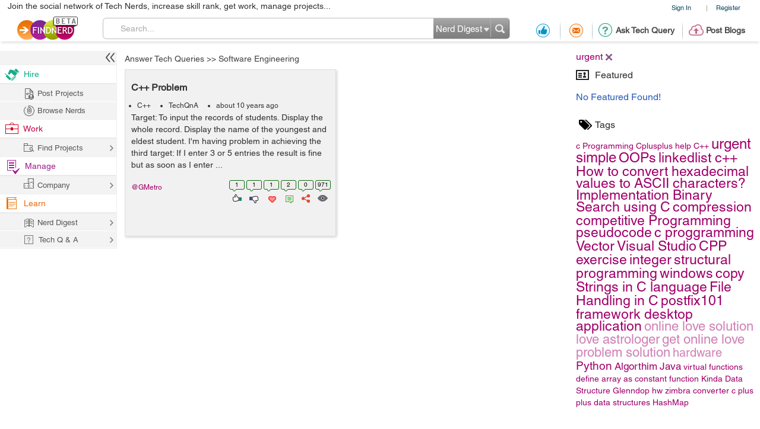

--- FILE ---
content_type: text/html; charset=utf-8
request_url: https://www.google.com/recaptcha/api2/anchor?ar=1&k=6LdpN10aAAAAAMzq1uwEgSejAsXh28xIzWvOkOsl&co=aHR0cHM6Ly9maW5kbmVyZC5jb206NDQz&hl=en&v=naPR4A6FAh-yZLuCX253WaZq&theme=light&size=normal&anchor-ms=20000&execute-ms=15000&cb=9km3tqkqtcfw
body_size: 45840
content:
<!DOCTYPE HTML><html dir="ltr" lang="en"><head><meta http-equiv="Content-Type" content="text/html; charset=UTF-8">
<meta http-equiv="X-UA-Compatible" content="IE=edge">
<title>reCAPTCHA</title>
<style type="text/css">
/* cyrillic-ext */
@font-face {
  font-family: 'Roboto';
  font-style: normal;
  font-weight: 400;
  src: url(//fonts.gstatic.com/s/roboto/v18/KFOmCnqEu92Fr1Mu72xKKTU1Kvnz.woff2) format('woff2');
  unicode-range: U+0460-052F, U+1C80-1C8A, U+20B4, U+2DE0-2DFF, U+A640-A69F, U+FE2E-FE2F;
}
/* cyrillic */
@font-face {
  font-family: 'Roboto';
  font-style: normal;
  font-weight: 400;
  src: url(//fonts.gstatic.com/s/roboto/v18/KFOmCnqEu92Fr1Mu5mxKKTU1Kvnz.woff2) format('woff2');
  unicode-range: U+0301, U+0400-045F, U+0490-0491, U+04B0-04B1, U+2116;
}
/* greek-ext */
@font-face {
  font-family: 'Roboto';
  font-style: normal;
  font-weight: 400;
  src: url(//fonts.gstatic.com/s/roboto/v18/KFOmCnqEu92Fr1Mu7mxKKTU1Kvnz.woff2) format('woff2');
  unicode-range: U+1F00-1FFF;
}
/* greek */
@font-face {
  font-family: 'Roboto';
  font-style: normal;
  font-weight: 400;
  src: url(//fonts.gstatic.com/s/roboto/v18/KFOmCnqEu92Fr1Mu4WxKKTU1Kvnz.woff2) format('woff2');
  unicode-range: U+0370-0377, U+037A-037F, U+0384-038A, U+038C, U+038E-03A1, U+03A3-03FF;
}
/* vietnamese */
@font-face {
  font-family: 'Roboto';
  font-style: normal;
  font-weight: 400;
  src: url(//fonts.gstatic.com/s/roboto/v18/KFOmCnqEu92Fr1Mu7WxKKTU1Kvnz.woff2) format('woff2');
  unicode-range: U+0102-0103, U+0110-0111, U+0128-0129, U+0168-0169, U+01A0-01A1, U+01AF-01B0, U+0300-0301, U+0303-0304, U+0308-0309, U+0323, U+0329, U+1EA0-1EF9, U+20AB;
}
/* latin-ext */
@font-face {
  font-family: 'Roboto';
  font-style: normal;
  font-weight: 400;
  src: url(//fonts.gstatic.com/s/roboto/v18/KFOmCnqEu92Fr1Mu7GxKKTU1Kvnz.woff2) format('woff2');
  unicode-range: U+0100-02BA, U+02BD-02C5, U+02C7-02CC, U+02CE-02D7, U+02DD-02FF, U+0304, U+0308, U+0329, U+1D00-1DBF, U+1E00-1E9F, U+1EF2-1EFF, U+2020, U+20A0-20AB, U+20AD-20C0, U+2113, U+2C60-2C7F, U+A720-A7FF;
}
/* latin */
@font-face {
  font-family: 'Roboto';
  font-style: normal;
  font-weight: 400;
  src: url(//fonts.gstatic.com/s/roboto/v18/KFOmCnqEu92Fr1Mu4mxKKTU1Kg.woff2) format('woff2');
  unicode-range: U+0000-00FF, U+0131, U+0152-0153, U+02BB-02BC, U+02C6, U+02DA, U+02DC, U+0304, U+0308, U+0329, U+2000-206F, U+20AC, U+2122, U+2191, U+2193, U+2212, U+2215, U+FEFF, U+FFFD;
}
/* cyrillic-ext */
@font-face {
  font-family: 'Roboto';
  font-style: normal;
  font-weight: 500;
  src: url(//fonts.gstatic.com/s/roboto/v18/KFOlCnqEu92Fr1MmEU9fCRc4AMP6lbBP.woff2) format('woff2');
  unicode-range: U+0460-052F, U+1C80-1C8A, U+20B4, U+2DE0-2DFF, U+A640-A69F, U+FE2E-FE2F;
}
/* cyrillic */
@font-face {
  font-family: 'Roboto';
  font-style: normal;
  font-weight: 500;
  src: url(//fonts.gstatic.com/s/roboto/v18/KFOlCnqEu92Fr1MmEU9fABc4AMP6lbBP.woff2) format('woff2');
  unicode-range: U+0301, U+0400-045F, U+0490-0491, U+04B0-04B1, U+2116;
}
/* greek-ext */
@font-face {
  font-family: 'Roboto';
  font-style: normal;
  font-weight: 500;
  src: url(//fonts.gstatic.com/s/roboto/v18/KFOlCnqEu92Fr1MmEU9fCBc4AMP6lbBP.woff2) format('woff2');
  unicode-range: U+1F00-1FFF;
}
/* greek */
@font-face {
  font-family: 'Roboto';
  font-style: normal;
  font-weight: 500;
  src: url(//fonts.gstatic.com/s/roboto/v18/KFOlCnqEu92Fr1MmEU9fBxc4AMP6lbBP.woff2) format('woff2');
  unicode-range: U+0370-0377, U+037A-037F, U+0384-038A, U+038C, U+038E-03A1, U+03A3-03FF;
}
/* vietnamese */
@font-face {
  font-family: 'Roboto';
  font-style: normal;
  font-weight: 500;
  src: url(//fonts.gstatic.com/s/roboto/v18/KFOlCnqEu92Fr1MmEU9fCxc4AMP6lbBP.woff2) format('woff2');
  unicode-range: U+0102-0103, U+0110-0111, U+0128-0129, U+0168-0169, U+01A0-01A1, U+01AF-01B0, U+0300-0301, U+0303-0304, U+0308-0309, U+0323, U+0329, U+1EA0-1EF9, U+20AB;
}
/* latin-ext */
@font-face {
  font-family: 'Roboto';
  font-style: normal;
  font-weight: 500;
  src: url(//fonts.gstatic.com/s/roboto/v18/KFOlCnqEu92Fr1MmEU9fChc4AMP6lbBP.woff2) format('woff2');
  unicode-range: U+0100-02BA, U+02BD-02C5, U+02C7-02CC, U+02CE-02D7, U+02DD-02FF, U+0304, U+0308, U+0329, U+1D00-1DBF, U+1E00-1E9F, U+1EF2-1EFF, U+2020, U+20A0-20AB, U+20AD-20C0, U+2113, U+2C60-2C7F, U+A720-A7FF;
}
/* latin */
@font-face {
  font-family: 'Roboto';
  font-style: normal;
  font-weight: 500;
  src: url(//fonts.gstatic.com/s/roboto/v18/KFOlCnqEu92Fr1MmEU9fBBc4AMP6lQ.woff2) format('woff2');
  unicode-range: U+0000-00FF, U+0131, U+0152-0153, U+02BB-02BC, U+02C6, U+02DA, U+02DC, U+0304, U+0308, U+0329, U+2000-206F, U+20AC, U+2122, U+2191, U+2193, U+2212, U+2215, U+FEFF, U+FFFD;
}
/* cyrillic-ext */
@font-face {
  font-family: 'Roboto';
  font-style: normal;
  font-weight: 900;
  src: url(//fonts.gstatic.com/s/roboto/v18/KFOlCnqEu92Fr1MmYUtfCRc4AMP6lbBP.woff2) format('woff2');
  unicode-range: U+0460-052F, U+1C80-1C8A, U+20B4, U+2DE0-2DFF, U+A640-A69F, U+FE2E-FE2F;
}
/* cyrillic */
@font-face {
  font-family: 'Roboto';
  font-style: normal;
  font-weight: 900;
  src: url(//fonts.gstatic.com/s/roboto/v18/KFOlCnqEu92Fr1MmYUtfABc4AMP6lbBP.woff2) format('woff2');
  unicode-range: U+0301, U+0400-045F, U+0490-0491, U+04B0-04B1, U+2116;
}
/* greek-ext */
@font-face {
  font-family: 'Roboto';
  font-style: normal;
  font-weight: 900;
  src: url(//fonts.gstatic.com/s/roboto/v18/KFOlCnqEu92Fr1MmYUtfCBc4AMP6lbBP.woff2) format('woff2');
  unicode-range: U+1F00-1FFF;
}
/* greek */
@font-face {
  font-family: 'Roboto';
  font-style: normal;
  font-weight: 900;
  src: url(//fonts.gstatic.com/s/roboto/v18/KFOlCnqEu92Fr1MmYUtfBxc4AMP6lbBP.woff2) format('woff2');
  unicode-range: U+0370-0377, U+037A-037F, U+0384-038A, U+038C, U+038E-03A1, U+03A3-03FF;
}
/* vietnamese */
@font-face {
  font-family: 'Roboto';
  font-style: normal;
  font-weight: 900;
  src: url(//fonts.gstatic.com/s/roboto/v18/KFOlCnqEu92Fr1MmYUtfCxc4AMP6lbBP.woff2) format('woff2');
  unicode-range: U+0102-0103, U+0110-0111, U+0128-0129, U+0168-0169, U+01A0-01A1, U+01AF-01B0, U+0300-0301, U+0303-0304, U+0308-0309, U+0323, U+0329, U+1EA0-1EF9, U+20AB;
}
/* latin-ext */
@font-face {
  font-family: 'Roboto';
  font-style: normal;
  font-weight: 900;
  src: url(//fonts.gstatic.com/s/roboto/v18/KFOlCnqEu92Fr1MmYUtfChc4AMP6lbBP.woff2) format('woff2');
  unicode-range: U+0100-02BA, U+02BD-02C5, U+02C7-02CC, U+02CE-02D7, U+02DD-02FF, U+0304, U+0308, U+0329, U+1D00-1DBF, U+1E00-1E9F, U+1EF2-1EFF, U+2020, U+20A0-20AB, U+20AD-20C0, U+2113, U+2C60-2C7F, U+A720-A7FF;
}
/* latin */
@font-face {
  font-family: 'Roboto';
  font-style: normal;
  font-weight: 900;
  src: url(//fonts.gstatic.com/s/roboto/v18/KFOlCnqEu92Fr1MmYUtfBBc4AMP6lQ.woff2) format('woff2');
  unicode-range: U+0000-00FF, U+0131, U+0152-0153, U+02BB-02BC, U+02C6, U+02DA, U+02DC, U+0304, U+0308, U+0329, U+2000-206F, U+20AC, U+2122, U+2191, U+2193, U+2212, U+2215, U+FEFF, U+FFFD;
}

</style>
<link rel="stylesheet" type="text/css" href="https://www.gstatic.com/recaptcha/releases/naPR4A6FAh-yZLuCX253WaZq/styles__ltr.css">
<script nonce="54aUEUfqMvqjZXbJRteSEA" type="text/javascript">window['__recaptcha_api'] = 'https://www.google.com/recaptcha/api2/';</script>
<script type="text/javascript" src="https://www.gstatic.com/recaptcha/releases/naPR4A6FAh-yZLuCX253WaZq/recaptcha__en.js" nonce="54aUEUfqMvqjZXbJRteSEA">
      
    </script></head>
<body><div id="rc-anchor-alert" class="rc-anchor-alert"></div>
<input type="hidden" id="recaptcha-token" value="[base64]">
<script type="text/javascript" nonce="54aUEUfqMvqjZXbJRteSEA">
      recaptcha.anchor.Main.init("[\x22ainput\x22,[\x22bgdata\x22,\x22\x22,\[base64]/[base64]/[base64]/[base64]/[base64]/[base64]/[base64]/eShDLnN1YnN0cmluZygzKSxwLGYsRSxELEEsRixJKTpLayhDLHApfSxIPWZ1bmN0aW9uKEMscCxmLEUsRCxBKXtpZihDLk89PUMpZm9yKEE9RyhDLGYpLGY9PTMxNXx8Zj09MTU1fHxmPT0xMzQ/[base64]/[base64]/[base64]\\u003d\x22,\[base64]\\u003d\x22,\x22LwMkw4XCkBMvci/[base64]/[base64]/wrs9w63Cr8OKw6wCASvCj8Olw4vCtA7DgcKnB8Obw5HDt8Ouw4TDksK5w67Djg0bO0kxAcOvYQ/DtDDCnn8gQlAMeMOCw5XDncKTY8K+w48xE8KVJcKzwqAjwrM1fMKBw6EOwp7CrGIWQXMRwpXCrXzDgcKQJXjChsKEwqE5wqjCkx/DjSQFw5IHN8KFwqQvwq0CMGHCnMKvw60nwoLDiDnCikdIBlHDl8O2NwoMwq06wqFSfyTDji3DtMKJw64aw6fDn0wCw4E2woxyKGfCj8K6wrQYwokcwppKw59Fw7h+wrs6fB81wr/[base64]/DhsOHQMKNSVg2PcOcAMOhw4fDmD3DpMOQwqYlw4dvPEp4w63CsCQTR8OLwr0EwpzCkcKUA3Evw4jDgxh9wr/DnyJqL3nCnW/DssOLWFtcw43Dk8Kpw5AAwpXDmF/CrmvCp1PDkFkvCCDCscKGw4lIJ8KnHixHw7A8w5oYworDnyMuGsOvw6XDjMKAwpDDu8KgO8KXasOZLcORR8KbMsKbw7nCmsOpS8K2WDNNwpPCgsOmM8KFfMORHRLDrxPCkMOIwrfDtsOHJDJnw4fDmMOkwo0pw7/CvMOmwqfDp8K/elbDpnPChlXDvHTDtMKkGX/DkVIaVMOkw4IhBcOxcsOLw6NNw6fDo2XDuCAjw4LCi8OSw6EYWMK6PjwNJsO6B2rCiArDtsKNQwk4UsK7GycewqtmY2zDg1ZPaijCl8OCwoAvZ1vCh3XCqULDvhhpw5pKw5HDncK7w53CgsKZw4vDiX/CqcKYL2XCi8OVJcKfwqcrJcK6NcOVw4ccw707HzLDojHDoUwJY8KXNH7CnzPDgWcbQz5Gw5U1w75iwqU9w5bDjk/[base64]/CocO4w71UJcKRw47CssKHD8KHw5DCscO8wovCjUoXMMK2wrBnw5RoYcKNwqfCkcKgIQzCssOtag/Cq8KBIBzCqMKQwqXCiHbDkibCgsOiwqt/w4vCnMOfAmHDvBTCv1DDk8OfwpvDvy/[base64]/[base64]/QignWsO4BhNoEAcdw6XCrcKdTmdRTVVHKcKPwrhuw48/w700wop8w4/CjV1pAMOLw50SecO8wpTDmRRkw67DoU3Cm8KwRG/CtMK2azURw6Bqwo8iw4lAecKFfMO6eG7CrsO7NMK1Uy0XesOBwqtzw6gHLsKmSWQzwr3Cv10rC8KdH1fDsmrDgsKYw7vCsVNNbsKxQMK6YivDh8ONPwjCk8OeFUjCnMKXYG/DlcOfeQXCh1TDgQDChj3Dq1vDlBAuwrzCvMOBSsOhw7onw5VwwpvCrMK8FHVRKRtYwp7DqsKfw5UAw5TCqmLCnD1xDF7CpMKrXx3DmsKQBUDDlcOBQFLDr2XDn8OgMAvCnSnDpMOswoddeMKNJwxsw5Mdw4jCs8K1w4h4Wjs2w6PDg8KOCMOjwq/[base64]/wpjCsMOCw7EfC8OKworDgWI8JsK3b8OjCTNMw5l2dWLDgsKoTsOMw58dUcOQa3XDv17Co8Oiwo/ChsKOwo92IsKqX8K4w5PDh8Kmw6NIw6XDii7CrMK8wpkkdSVtbU0rwq/CscOabcKEasOyIBDCun/CrsK2wrZWwqZZBcKvUwlmwrrCjMKJXytcayjCmMKNL3nDghEVYMO9BMKQfAB+wpvDj8OCw6nCvjcbBcO1w47CgcOOw6IMw41iwrt/wrnDi8O4WsO9Z8OCw5gSwqdpO8OsMnQXw77CjREmw7jCpQoVwp/DinDCrgoiw5LCrsKiwqEMEnTDosO+woEDEcO/ccK7woohBcOZYxMTKy/[base64]/DrnHDhMK+wpfCusKjwpYMTsKfJ23Ds8KkfMKEb8Ozw57DnRJvwqFVwrUqe8KGKzrDi8KZw4jCvXnDg8Oxw4vCn8KgCxd2w6zCksK/wp7Dq01jw75DS8KAw6gtAcOTw5VUwpJgBCNSUgPDtS5mOWpAw4c9wqnCvMKXw5bDqAdVw4h/wr4qYUkuwpXCj8O8ZcOMAsOsc8K2KXUQwpMlw6DDuETCjhTCnUBjPMKjwqoqVcKYwrUpwoXDi1DCu0Ypwr7CgsOtwovCj8KJP8KLwrXCkcKawpRoPMK+LTMpwpHCscOXw6zCllsMXGQXEsKtPG/[base64]/CslkKKB0/w5ttHMOawo0lUsKjwokywpgkeMOrwqvDu3Q5w4XDtnTCqsOhbzbDmsKJJcORTcKkwpXDqsKEA04xw7TCmiR0QsKJwp5NSAbDiwwrw4xMeUxsw7nDh0kEwrbChcOiesKsw6TCrDHDoGQJw47Dlz5UUSNBNU7DjhRRIsO+Ww/[base64]/DkkdTEMO3wrduUsOobQouw57CpMKwwqDDi8O2w5nCvkLDm8Oqw6vCtxPDt8OXw5XCrMKDw7xgCDHDrMKew5/DqMKaAEoDWl7Ds8OuwokSU8OLV8OGw5pzRMKiw5tawrjCq8Knw5DDncKXwrrCgnzDlhXCqVjDhMOJcMKUKsOCaMOywonDscOiAl/DtW9HwqEAwrk7w6jCtcKyw7pvwpTDvygFeFF6wo0Lw47Cr1jCuEduw6XCsQRqdFvDnmgGwpzCuSzDgsOsQGRqBsO6w7bCpMK6w5EDdMKqw7vCjHHClSbDvEIbw4ZxZXoEw5xnwogKw5QhPsK+cxjDkcO4BxTDhkjDqw/DgMKaWnkow7jCmMO+VTrDhMKxGMKdwqZIdMOZw7pqY354BwgMwpTCicOoc8KhwrXDvsO9Z8KawrJEN8OSI0zCujzDnWjCgsKgwq/ChxA/wqAeSsKaF8KCS8KeMMObABfDv8O/w5UiAgPCsDdqw5fDkyw5wrMYbX1ew6Mmw7ZHw6/CvMKRYcKqUDMBw64cHsKcwpHCvcK/a2fCl3gTw781w7zDvsObPEPDj8OjU1PDrsKywrrCtcOjw7/DrcKyUsOWCmjDkMKVUMKAwo8hGxzDlsOpwqUBeMKywpzDlBYRd8OvesKjwp3CgcKVDnzCgMK1H8KBwrHDkBXCuyDDscOLTgMiwr/[base64]/Cr8OzMiZgw7Rbw77DmsK7GsKbwqFHwrHCqMOfEUoAB8KfIMOtwoTCtXzCn8KKw7DDoMOyG8OCwp7DtMK1Em3CgcK/CMKJwq8tFA8tAsOfwpZaL8O0woHCmynDkcKcZlvDmiPDpMK5UsKnw6jDmsK9w65Ew4oHw545w6IWw5/Dq3pNw63DrsOCbml7wpgpwo9Iw4k5wpYQBcKgwr7CvCVHHsK2IcOQw7/DgsKUPS/CpF/[base64]/[base64]/[base64]/Ct8KvGhEWE8O7N8K5w5XCpMKQMlIFwq0dw4/DgsOnKcK3QsKLwocMcD3Dl0wUd8OFw6FYw4nDt8OyUMKawrjDrS5vAnvChsKtw6LCsBvDtcOyeMOiF8ObGgTDhcOvwoPDisO3wpLDtcKvdyfDhwpLwp0BQcK5AcOERF/Cgy89TR0EwqvCukYZBRZ8I8K3E8Kiwo4BwrBUU8K9OBzDsUrDk8KTV1bDuDtPIsKowp/CgF3DvcKYw4RtAB3CkcKzwrTDrQMjw7DDngPDrsOmw5XDq3vDsG3DtMK8w71LCcO3GMKUw4BvSHzChG1zWsKvwpEpwp7DoUPDuXvCvsOpwqXDnW7Ck8KFw53CtMKqVUEQE8K9wrTDqMOZEUDChWzDosK3BHLDqsK6CcOXwofDnifCjMKuw6/CpQpIw4cFw6PClcOnwr3CiWBWeS/DnVnDosKYEsKKOyhAOwRrKMKxwo52wrjCp3EEwph+wrJ2H1FRw5EoPSXCknHDmwZ4w61bw6TClcKme8KiUTIbwr3Ck8KbNipBwo0Sw5h1IDrDn8Kfw7U3WMOlwqnDiSFSEcOnwqnDt2FQwqZKKcOfRTHColbCnsOQw7Z8w7XCisKCwp3CvMKwVFPDjcKOwpo8GsOmw4/DkVspwr1PaBUiwqsEw67Dr8O7cnIOw4Z3w5bDtcKbB8Kbw51yw5IpGMKUwqN/wpzDjARFORh0wps6w5jDpMOnwqbCs2tTw7V0w4TDg3rDocOdw4AvTMOVGxnCiWEqT1HDvcOKAsKAw4x9emPCkig4fcOpw5HCpMKNw5TCkMK5wqjDs8OWMA/DocKFY8KFw7XDlVx8UsOWw6rChMO4wq3Cnl/DlMOzGhENfcOaLMO5DR5UI8K+YDfCpcKdIDIrw7s5dHV4wqLCt8KVw4bDtMOJHAFvwrBWw6o5w5nCgA0nwq5dwrLCgsOsGcKww7zCkAXCvMKFe0BUdsOZwozCtCEhP37DgXzDsS1pwpvDmMK5QjDDpxQeAcO3w6TDnEnDnMOWwpl7wrBgckcuemVRw4/Dn8KwwrNbPWHDohrDlsOYw6zDjA3DgMO2ISjDnMK3J8KbbsK2wqLChzzCvsKUw4rCqgXDhMOZw6LDt8Odw5ZWw7krQsORdCnCp8Kxwp7Ci1rCksOsw4nDnAs3EMOvwq/DkyTCj1TChMK1AWPDoR7CtsO1S3LDnHRuQsKWwqbDriYRUibCg8KKw7QWc0sUwrjDlQXDrnt1KnF0w4rCowcQHWhLCVfCpRpkwp/Dh1rCsG/DrcOlwo3CnSk8wowTZMKuw4vCoMKuwpXDqhguw69DwozDocK2JkY9wqbDiMO1wo3CtQrCrcOLARlvwrp2TAEmw4TDgxQ8w5ZYw4hZBMK7dwU+wrVXdsOdw7cMcMKpwp7DtcODwpkUw5DCl8OGRMKGwonCqsOnFcO3ZsK3w7Itwp/[base64]/w7/ClMO9w7slO8K3wrsiwozCs0vDhMOhw4jDsSQ5w7luw7rCjDDChcO/wpUgYcKhwo3DmsOOKFzCtx8cw6jDpWNtMcOuwpwEWmnDm8KDRE7Cu8O+EsK1E8OTEMKeGG/Ch8OHwq/CicK4w7LDtSAHw4xdw4tTwr05T8KIwpcMKiPCrMOlfn/Cjh4lA1luETnCuMKLwpnCi8Ocwo/[base64]/DQ8Qw7nDtsKDb8OEw4/[base64]/w74jPMOjdcKyw6jCisO9wr/[base64]/[base64]/E8O3fcKvLcOdw6nCgQdreMOCTl1cwqXCqjPCj8KqwrrCgiLCuDA/w4ViworCnEhZwq3CvsKUw6rDtkfDrynDkjjCrhICw73ClBchPcKNBAPDisOTX8K0wrXCsmkzBMKSZVvCi2LDoAoSw5B/w4HCrCXDnljDlFfChRB8TcO2CMKzIMO7fkHDjMO0w6gSw6HCjsOFw5XCocKtw4jDncOxw6vDnMOxw7Y7V3xNU33CnMKYNHVWwoJjwrw8wofCjCLCpcOHITnCjVLCmV/[base64]/CgSPCqQtafRgUalnChxrDmDDDuyVEOMOTwrRfw5nDixjCpcKNwrjCqcKSRUvCvMKvwpYKwo/[base64]/Ck8KjS8OcFmdew6M9w5nCosODw4HDmnw0VXE5AT5tw6FVwpZ1w7AVWcOOwqJ8wrtswrjCpcOcNMK0Kx1Fax3DvsOyw7UVIsOJwoh1XMKpwp9iXMOCC8Oef8O8C8KbwqXDkS/Dp8KQBVFxfcO+w4xXwonCimNZacKwwrwuGRzCrAMmejgzSSzDucOjw7/DjF/CnMKdwpMbw4ZfwqZsHcO5wokOw7sJw5/DvHZ1H8KLw4BHw4wAwo/DsRIqGyPCrMOxVykdwovChcO+wr7CuVfDg8KlMl4jP3Atwr9/[base64]/w4XCqSccNwIkwr7CjWwiw4c7w7dUwpXCv8OLw7jCu2phw6w3C8KjeMOaV8K3RsKAZF7CkSBsWiZywovCisOoScOYAy/[base64]/M8KYNMKBB8Olw40sQ0bCqcO1w5LDgkJVSWLCgMOxXcOgwowmMcK+w4HCs8KLw4XCqMOdwrzCix3DuMO/GsKofsK6AcOUwogOOMO0w7Maw5xGw5EVd1fCgcKYHMO9UFLCncK8wqDCq2cwwqYBGHAdwrTDgDPCusKBw5Qdwol5HlDCicOOTsKueQ0sAsOyw4jCpmDDhmLClMKCbMOqw5Fvw5TCgjU1w7xewqnDvcO4aRURw7V2b8O1IsOQNxJiw6LDu8Ozeg4swp/Cu20rw5JfM8KxwoM7w7Qfw489HcKNwqk4w5kCXC5kW8OdwpEDwovCk3A+a2nDiF5uwqnDvcOjwrY2wofCiGxXSsOgYsKZT18Owpguw5nDi8OWeMOwwqhOwoMOZcKNwoAlYSI7JcKYFsOJwrLDkcO6dcKEWl7Cj0RzKH4uUmgqwr7CkcORTMKKK8OrwoLDiw/[base64]/DpBrCmibDt8OdVMOKD1s8w6DCv8KTwqAOHFFmwpDDlQ7CscOYUsKMw6NgHRTCkBrCi2VBwqJBA1ZDw6Jdw73Dn8KxHi7CmUXCpcKFQijChgnDj8OKwp9Zwo3DmcOEKmzDq2QrHibDqMO7wpfDu8ONw5l3S8O/acK9w5BgUToLIsOQwoA7woJIPmojHG08VcODw7k7Vg4KUVbCpsOfIsO+wrjDi03DuMKcRTvCqwnCt3xAeMOkw6ELw5bCmMKWwphEw6NQw7FuLGggNGYtKUvCksKLb8K3ci0nS8Ocwp8lX8OfwqxOScKQKwxJwpVIJcObwq/Cm8O1WA1gw4l9wqnCnkjCosKuw7s5JhPCn8Knw4rChWlxdMKDwpjCjX3Di8K5woo8w45sEm7CisKDw5HDsV7CkMKwRcO7LVRXwqDCgmIHYhRDw5FCw5/[base64]/DuggRA8Olw6k1w7rDtR/CisOWNcO/E8OKIVXDplnCjMKJw7HDljIfcsOww6zCkcO4NFvDhMOmw5Utwr/Dm8KgMMKcw6XDlMKHwr/Cu8ORw7jCksOPE8O4wq7DpkhEOFTCpMKbw5PDqcOxISI5FcKLf1lPwp1zw6DDsMO8wrHCo0nCi0AOwp5XIsKJOcOIdsKYwpEQw7PDokcSw6NFw4bCmMKNw79cw6JIwqjDkMKPaS5KwpJlNsKQasO+fMKfbHXDjl45BMKiw5/DkcOTw647woAWwq9Uw5VjwrUpXlnDjxtSTSXCisO6w7UxJ8ODw7wRwq/CpxTCuGt1w5bCqsO4wqkFwpQrDsOrw4heC3QUfcKhb0/CrgDCosK1wpo/wqM3w6nCtW/DoQ0qUGU7EMKxwr7Dh8OswpoeWUEXwogDADzCmkc5cSIRw5l7wpQoAMKvY8OXK1/[base64]/DpMK5T8K2wpHCnQtrBcKbdMOZScK8F8K4w4nCnVbCm8KNfXwtwpdsBsKTI3MHWMKwLcOhw7HDgsK4w4nCvMOpB8KHACtfw6PCh8Kww7d5wrjDomzCjMK6wpTCqlXCnB/DhlYMw5XCh0p4w7fCrBzCn0ZTwq/DnEfCn8OVEXHCkMOmw61dVcKua1oFQcKuw7Jvwo7Dt8KNw6nCpyktScO+w67DtcKfwo1rwpoQB8Kud0bCvEnCjcK5w4zCt8KiwpsGwqPDrGHDoyHClMKqwoN+SEAbKX3ClVjCvi/Cl8KgwqrDlcOHLcOaTsOIw4oBL8Kaw5N2wpBNw4QcwqtnJcKhwpHCpxfCocKtZUEYI8KqwqjDuxxTwp53csKOHsOLdDPCnFpDL1TClg1gw4o6QsKzDsKWwrzDtH3CqDbDkcKNTMOfwqPCk2DCsXbCjk/CvDpCeMKqwqLCghs4wrFew6nDnVpdXmU6BQsawoPDoAvDnsOaWjXCnMOOXCp/[base64]/[base64]/[base64]/DuiJFw4YUTRHCm8Kmw4R/J8KIRWVLwqAKa8OYwrXDlUc5wo/DvkLDhsOdwqpKKDPCm8Knwq8WbA/DuMOyHsOUbsOnw7IKw4kBdBvDk8O5esKzDsOpMT3Dm1M0w7jClMObCHPDtWXCjwpGw7TCmTQvD8OIBMO/w6HCulkqw4/DqUDDpGbCpXvDsFTCpGnCm8KdwooQQsKUZ1vDuTfCuMORacOSTk/DgEXCp0vDhy/Cn8OBKC1twpNAw5bDp8KBw4jDsG3Do8OZw7TCg8OGRCrCvA/DosOHJsOqbcOBBcO0YsKgwrHDv8OPw5kYXnnClnjCqcOpY8Kkwp7CksOqBkQlV8OPw6ZmV14mwp5cWTLCqMOaYsKzwoNLKMKpw4Abw7/DqsK4w5nDlcO7wrjCvcKoWmLCvHx9wqTDlkbCvH/CssOhW8KKw6ctEMKow7woQ8OZw5UuelwEwotrwrHCtsO/wrfDl8OjHQkNacKywrrCm1vDiMO9AMOmw63DncO1w4PDsC/DtMOLw41kLcO8LmUnY8OMLV3DqH85dsOzL8Kow6pkPMOZwoTCix43elgdwok4wpbDksORwqfCrcK2TTtjZMK1w5R5wqrCiV9dXMKNw4TCtMO7PxRaEsOSw7FYwpvClsKcLkPDqHTCiMK6w4dYw5nDrcKiB8K9EQHCocOGN0HCvcOLwqjCt8Kjw6xdwp/CtsKCTsKJWsK3MifDj8OvKcK1wqo5azFDw73DkMODLWI4PMOYw6MWwoLCmMOYL8Oew501w54iT0VNw7thw79hDB9Ow4oJw4rClcKbwpzCp8OIJmLDjHfDj8ONw6smwr1Jwq4Xw4Zdw4ppwrLDr8OTcMKTKcOAcmcBwqrDp8KawrzCjsO0wrpUw6/[base64]/w7A1TsKmwojDtMODI2zDpVvCscOQFMKGwp88w57DlsO9w73CoMK0Fz/DksOlAyzDrMKow5zCqcKJaXXCscKDb8Knwp0Bwo/Cs8KaRTnCiHViZMKzwozCjj7CvWxzL3jDiMO8c3rChlbCoMOFLiceOGLDhxzCu8KOXBjDq07DusOzVsODwoQUw7XDg8Okwox/w67DmQ9ew7zCkRLCsETCoMO/w6k/[base64]/DksKqdQnDryZpIw7DrivDrU3Du8OeP8OLR13CgCVbZcOGwo/Cg8KVwqFrekE+wo0EKXnCnlJZw4wGw5Few7vCkFXDgcKIwqHDrFPDuFZVwofClcKxc8OdS1bCv8KzwrsLwrvClzMtF8KNQsKRwqslwq09w6YbXMKNQgBMwqXDp8KCwrfDjWnDvsOlwqMew69hQ10kw70NIlZUdsOFwp/DgjPCucO3GMKqwrRZwrfDkzZywqjDlMKowrhIJcO8H8Kyw7hDw5DDi8KKJcKUKkwqw5Mqw5HCu8OjMMOGwrfCn8Kjw4/CoyQAJsKlw4gHXxJowqXCqBjDuT3Cn8KYVkXDpCvCkMKjVwFQehUafsKAw45GwrthIB7Dk2xJw6XDkD9CwozCqDTCqsOvdAZnwqotbTIew6ZgdsKlLcKGwrA3D8KXAgrCsQ1LFC/[base64]/[base64]/CrjYfwpsuwoTCgMOZbsKFKxxgw53DpDI6V3cYSAo2w6hASsONwpLDkWbDmQrCvGMfcsO2LcOVwrrDosK7CDjDt8K4ZCHDjcOxEsOmDgANZMO1wpbDpsOuwonCuCHCrMOPLcKww7TCr8KwYcKZAsKFw6tSMTcWw5PCkn/CjsOteGXDnH/CtGY5w6TDqyhOIsKNw4zCrWXCgyZkw540wqLCulPCpT7Dt1zDisKyWMOow4Nha8OlH3DDksOfwoHDkEgPMsOiwq/DiVXDgVluOcKlbFTChMKxWQXCixzClsK9N8OOw7V8WwHDrCLDtQ5BwpfDlFPCksK9wp8oFW1oQDQbIEQvb8O/w50jIljDs8OLwojDjsOzwqjDvl3DjsK5wrXDssKDw7shWlfDnDQNw6XDjsKLBsOyw7DCsTbCpDcKw74BwrNCVsOOwovCtcO/TQtPJQHDjS0Nwo7Dv8Kow5hMZ2HDgHgjw4BoSsOiwp/CunQyw6FWecOCwpMbwrYBewVFwqY9LCkBIhTDjsOSwoMswo7CjQd9FsKEOsKRwp99XUPCvQBfw7EnAsK0woMMCmnDsMOzwqd/ZUA9wprCpnYKVExDw6c5YMKrZcKPLFJ2G8OrKyfDsW/[base64]/CncKHQRDDqsKDwrDDhislw5hywqrDrAHDpFTDiMOYw4vCgX4jAm53wrtUPx7DiijCm09CFEsvOsKvcsKBwpnCrT5ldT7Ci8KZw5XDhCnCpcK4w4PClzlHw4hDSsOpCh0NWsOHb8Kiw5fCow3Cml0mMknDh8KRFGNgWUFRw4zDhcOMTcOyw6Uuw7omAlt4eMKgZsKgw7/[base64]/IFHDkcO9w6BOwpksUcKEdXPDocKawrrDl0BRLkfChsODw5pTTwHCgcOCw7pGw4zDncKNTz5NGMKNw4Nrw6/[base64]/[base64]/w4zDgcOPRMOuw61rRigQZsO2w4wdwocwextNRFDDi1zCs1xnw4PDhiRiG2Y3wohgw5XCt8OKMMKUw7XCkcKDHsKrc8OEw4wgw5LCvxB/wq5vw642SsOKw4vCvsK0SHPCmMOkwoR0LcO/wpfCqMKRMMOcwrJATxnDpXwMw5LCpCvDk8O/GMOEEhBgwrzCvSIkw7FyS8KpAHzDqMKhwqE8wo7CrsKDV8O+w7JHBcKePsO5w5wQw5kAw7TCrsOgw7l7w6TCtMK0woLDgsKaK8OTw4EldHtIYMK2UCXCiFjCm2nDocKyWUMyw6FXw68Uw5XCrRVDwrvCosO8w7QQR8OdwqHDsyEjwoc8Zk/[base64]/[base64]/FMOtQMKfwrXDpWxPMcOPwpx4G0bCncODwozDu8OWJlRhwqLCoFDCvD8Gw45uw7dDwrDCujFkw5s4woBmw5bCosKIwrRtFTx0HVcOBifCsUDCn8KHw7J1w6oWEMO8wq48dnphwoJZwo3Dr8KCwrxGHGHCpcKaDMOBS8KIwr/CncOrNVvDrwUJEMKAbMOhwq/Cp2cCBwoGB8Okd8KnXMKGwo0swoPCq8KMawjDgsKTwpllwpIPw6jCoEAJwrE5Rwd2w7rCsEAlA0kYwrvDs0wMeW/Dn8O7GAjDvcKpwoZJw5YWZsOBcGBlTsO7QFJhwrQlwrESw5nClsOxwqYxaj5+wp8jLcOmw4fDgXg/Z0cSw7pPVFHCvsK3wpV0wpwAwojDjcKGw7cpwo1uwqTDqcKmw5XDpU/DscKLUi4vLkdsw4x0wqdzQcOnwqDDiHwsYE/Dk8OPwr8ewqlqS8Ovw6NxRC3ChBN3w55wwrrCjHLChSEBw6vDmVvCpSTCj8O6w6IKJychwq56HcKLIsK3w4vCjR3Cu0jCqhnDqMOew6/DhMK8YsOlJcObw4RQw44TG3sTVsKaEcOXwpMld0xpBno6QsKBa25mfQDDgsKBwqEcwossJzzDjsOmI8OgJMKnw5jDq8KxVgRow7XCuScPwpFnL8KCU8O/[base64]/CjivDqsK7dsKBJcK+WU50VD1Bw51aw5HCssKRdcOLIsKGwqJdXSVpwqVxLHvDogZYLnDCrj/CrMKJwrjDs8O3w7luJBjDtcK9wrLDtEkQw7ojAMKtwqTCij/CowBoF8Onw6MtHgEuIcOUNcKdRBLDgwzCiDIqw5XDhlxgw5bDiyJSw5XCjj4hTj4RAWHCkMK4DR8zUsKXYxYiwpRPawJ+SBddLns0w4/[base64]/[base64]/CqDoBP8O5wpVew6jDocOlw4HDqMKqP8Opwo3Dt3MEw7taw6lzC8K4NMKdwrssTsOIwqc6wpcaZsO1w5c7KRDDk8ONwrEZw7s4asKZIMOVw6jCk8OYXBVEfDzChC/[base64]/DsMK9dsK0VG0Dw5XDncOJw70NBsKew7nCuk7DmMKOYsKUw5Rqw5DCqcOdwqPCnRkdw5UDw7vDuMO9Z8Kew73CoMKmeMOeLgpJw6Zfwotawr/DigrCnsO8KG0yw4PDr8KffWQ9w5/CjMOCw74qwoLDg8OWw7LDq39gU3TCohRKwpHDi8O/ARzCnsO8b8KLMcOWwrXDgRFGw7LCvX0yD2/Cm8OoUU5fZR1/wpZGwoxwFsOVcsKwRXhaGxfCq8KtUi4Fwrcjw5N7DMOrWHEIwrfDlH9rw7nCviF/[base64]/[base64]/Coml+wpYbeMKMUMKSwpstHRTDlTEBGMKVGHLChcKdw5Ecwp9Dw699w57Dg8KNw6vCtUbDlX1vUsOcalpoYQjDn21RwobCqyfCqcOCPQA+w58ZFEV4w73CqMOpLGTCjk1rfcK2LsK/KsKdccOgwrtuwrnCiAkUPS3DtGTDtSnClmYVTMKyw6caUMKLGF0uwo3DosOmG317LMOfNsKcw5HCsAvCk1kcN3xiwr3CkWDDk1fDrntcFB19w4vCukDDocOGw7Ukw5l6Q1ssw7Z4MW11dMOpw7s6wo89wrFbwpjDjMKOw5LDjDLCpyLDosKkQW1WGVnCtsOTwr/CtGDDoQ98e2zDt8OWRMK2w4ZUQcKNw6XDrcOnJsK5Y8KEwpUGw5gfw6IGwrTDonjCrltJE8K1w7xQw4o7Eg5LwqYqwofDssKAw5bCgBx8XcOfw4/Cq18Wwo/[base64]/DvsOKDBEsw4bDsFAFeiXDm8OfN8OXLRoAQMKISsOhZgRtwpgFTmHCsU7DjE3Cn8KKGcOVP8K0w4NnKGNow7MGGsOtcVMQUi/CpMK2w6IwN0FXwqFKwo/DkiDCtcO9w5vDvxIxKxA5U3IXw5FawrBVw50AHsOWf8ODUcK/[base64]/[base64]/DqcKbb0xDwrvDqMK2wp0ww7rCpVfDnMO+wpNGw48bw5HDncKIw4AaY0LChGJ7wosjw5zDj8KEwpUeMFVawqp2wq/Dv1fCmcK/w54ewpspwp44aMKNw6jCmGcxw5gTIDoVw7fDplbCiBt3w7hgw5vCh1PDsULDm8OOw5V+KcOJwrTDrREyI8Ozw7wLw6NhW8OyFMKQw5JHSxAewownwpoJFCt7w7cBw5Bzwrsow5YhCh4gZwRHwpMvPRZCGsOtSy/DpWVNQ2sSw71ee8KNfWXDkk3CpFF8fEnDqsK+wqJxZW3Clk7DpmzDgsO/[base64]/Dt8Owwpt0ZsKfw7MlATd9w4fCosOSYwoHflBywocuwpJUU8KwK8Kmw7V1DMKawo0PwqVewpDCuz9aw517wp5IPy8FwpzCk0RVQsO0w71WwpgWw7VLNMKIw73DssKUw7NrU8O6NkDDoxPDiMOXwq3DpHPClVXDhcKjwrbCuw3DhhLDkR/DqMK8w5vCpsKHD8OQw4ofbcK9ecOlI8K5B8Kqw4dLwrg9w4zCl8K/wppRSMK1w7rDiGZ3S8KWwqRiwqsQwoA5w5hhE8KoJsOFWsOAMxR5YER/JTnDtAPCgMKlDMOcw7BJaQdmKcOFwoTCoxHDgUUSNMKuw4rDgMOVwofDt8OYIsOmw7nDvRfCjMOlwq/Du2MBP8Omwq9iwoUNwpJOwrtPwpl1woItM1F5P8KrScKEw6d1ZMKjwq/CrMKZw6jDo8K6HsKxFCvDp8KDARRfMMOjZzvDrcKHVMObBiRxCMOOD14Lwr7DhQglUMO/w5Mtw6TCvsK5wofCq8Ksw6fDuAPCoXXCssK1AiAEVA0hwpLClH3DqEDCrh3CmMKyw5hFwo8vw4kUdmpUVDTCqUM3wocTw4AWw7PDhizDuwTDrcKoDnt0w7rDncOOw6bDnR3DscKlCcOqw6d/w6AJYipjXcK1w6/Dn8KuwqnChsKrZcOvbhTCpBt+wqHCuMOONsK1wo1GwolWIMOrw757YmDCn8KvwoprdMOECDrClMKMCn19KGNdfDvCsX9HaXXDmsKeFn1qY8OCCMKvw7/CvUnDicOPw7BEw67CmxzCk8KsFG/[base64]/CojUOwoZVEcKawqzCk8K8bCM0woYvd8OnaMK+wq8/[base64]/Dr8K4H3IDe8OzesOcw5/CgMOyBsKbw44rSsKRw6drUcONwr3DqyZ8wpXDlsKgVsK7w5ENwopcw7XDhMOSVcK9wqlGw4/[base64]/ScOxHlIWXE8ww4/DtAzCgy1oUEDDn8OGFMONw5YcwpxRE8Kww6XDol/Dokwlw7QsL8OAUMK2wp/CqkpZw7omYQ3CgsK2wrDDhx7DgMOLwosKw48SJQzCulc+LgHDlHXDp8KLHcOpcMOBwpzCjMKlwrh9M8OHwq9RYUjDvcKrMxHCvhlAMUzDpsOjw4/CrsO9w6N6w5rCnsOWw6BCw4tsw6o5w7/Drj8bw4MYw4wEw6AZPMKWfsKsNcK1w6wFRMKtwoFmDMOGw4Etw5BswpoWwqfCvsOGCcK7w7XCqxcCw79Nw58GTBN2w6DCg8K1wpTDo13CrcObJcKCw4MldMOEw6VGAHrCkMO3w5vCogbCo8OBO8Kkw6bCvF/CucK5w78ow53DqWJzUAhWQMOmwq9GwoTDr8K9K8KewqzDusKswqDCnsOgAx8NZsK5GcK6biYEFUHCtHFJwpwKCFPDnsKhDMOhVMKcw6QnwrPCuB5iw5/Cj8KeUMOlKRvDgMKmwqcnYDrCi8KwZ0ZiwqBTbMKcw4kTwpLDmFrDkhPDmR/DkMOLYcKhwrvDng7DqMKjworDv0pxP8KyNsKDw6TCgkDDs8KDOsKdw4fCt8OmAFdy\x22],null,[\x22conf\x22,null,\x226LdpN10aAAAAAMzq1uwEgSejAsXh28xIzWvOkOsl\x22,0,null,null,null,0,[21,125,63,73,95,87,41,43,42,83,102,105,109,121],[7241176,352],0,null,null,null,null,0,null,0,1,700,1,null,0,\[base64]/tzcYADoGZWF6dTZkEg4Iiv2INxgAOgVNZklJNBoZCAMSFR0U8JfjNw7/vqUGGcSdCRmc4owCGQ\\u003d\\u003d\x22,0,1,null,null,1,null,0,1],\x22https://findnerd.com:443\x22,null,[1,1,1],null,null,null,0,3600,[\x22https://www.google.com/intl/en/policies/privacy/\x22,\x22https://www.google.com/intl/en/policies/terms/\x22],\x22uT2QpmvP0+nnRy5RIKclmJFzbZ0uBWeCofgjW2zbZ7w\\u003d\x22,0,0,null,1,1762912412518,0,0,[199,23,192],null,[235,111,178,192,172],\x22RC-fQn_Fy82pgtdEQ\x22,null,null,null,null,null,\x220dAFcWeA5QTJksIjCz_3r3J7iqvuULwHbjsaWVdumLRlNyEQe45pCaoZ16J6sYHYAWNI82WjUth42fAI5FOQETMIin0IuRZahwMQ\x22,1762995212528]");
    </script></body></html>

--- FILE ---
content_type: text/html; charset=utf-8
request_url: https://www.google.com/recaptcha/api2/aframe
body_size: -271
content:
<!DOCTYPE HTML><html><head><meta http-equiv="content-type" content="text/html; charset=UTF-8"></head><body><script nonce="oHSjDu9O-Mdr4td-yXmIyA">/** Anti-fraud and anti-abuse applications only. See google.com/recaptcha */ try{var clients={'sodar':'https://pagead2.googlesyndication.com/pagead/sodar?'};window.addEventListener("message",function(a){try{if(a.source===window.parent){var b=JSON.parse(a.data);var c=clients[b['id']];if(c){var d=document.createElement('img');d.src=c+b['params']+'&rc='+(localStorage.getItem("rc::a")?sessionStorage.getItem("rc::b"):"");window.document.body.appendChild(d);sessionStorage.setItem("rc::e",parseInt(sessionStorage.getItem("rc::e")||0)+1);localStorage.setItem("rc::h",'1762908814535');}}}catch(b){}});window.parent.postMessage("_grecaptcha_ready", "*");}catch(b){}</script></body></html>

--- FILE ---
content_type: application/x-javascript
request_url: https://findnerd.com/javascripts/i18n/production.js?1721311046
body_size: 176
content:
var I18n = I18n || {};
I18n.translations = {"production":{"server_name":"findnerd.com", "qapoptime": "15000"}};